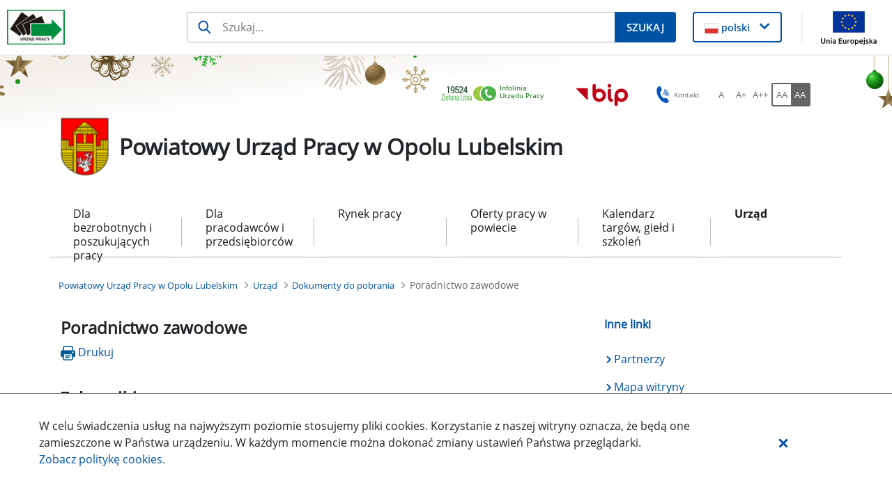

--- FILE ---
content_type: text/plain
request_url: https://www.google-analytics.com/j/collect?v=1&_v=j102&a=1774027960&t=pageview&_s=1&dl=https%3A%2F%2Fopolelubelskie.praca.gov.pl%2F-%2F2596932-poradnictwo-zawodowe&ul=en-us%40posix&dt=Poradnictwo%20zawodowe%20-%20Powiatowy%20Urz%C4%85d%20Pracy%20w%20Opolu%20Lubelskim%20-%20Administracja&sr=1280x720&vp=1280x720&_u=IEBAAEABAAAAACAAI~&jid=89497067&gjid=752812160&cid=571145205.1769319961&tid=UA-96327091-1&_gid=394625391.1769319961&_r=1&_slc=1&z=795332093
body_size: -454
content:
2,cG-43CETN26QY